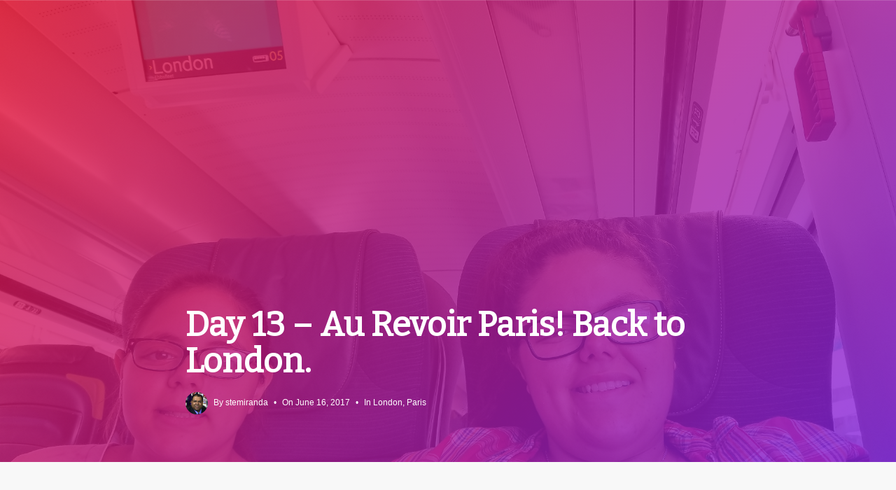

--- FILE ---
content_type: text/html; charset=UTF-8
request_url: http://eurotrip2017.smirandafamily.com/2017/06/16/day-13-au-revoir-paris-back-to-london/nggallery/slideshow
body_size: 9666
content:
<!DOCTYPE html>
<html class="no-js" lang="en-US">
<head>
  <meta charset="UTF-8">
  <meta http-equiv="X-UA-Compatible" content="IE=edge">
  <title>Day 13 &#8211; Au Revoir Paris! Back to London. | Mirandas&#039; EuroTrip 2017</title>
  <meta name="viewport" content="width=1430, initial-scale=1">

  <meta name='robots' content='max-image-preview:large' />
<link rel="alternate" type="application/rss+xml" title="Mirandas&#039; EuroTrip 2017 &raquo; Feed" href="http://eurotrip2017.smirandafamily.com/feed/" />
<link rel="alternate" type="application/rss+xml" title="Mirandas&#039; EuroTrip 2017 &raquo; Comments Feed" href="http://eurotrip2017.smirandafamily.com/comments/feed/" />
<link rel="alternate" type="application/rss+xml" title="Mirandas&#039; EuroTrip 2017 &raquo; Day 13 &#8211; Au Revoir Paris! Back to London. Comments Feed" href="http://eurotrip2017.smirandafamily.com/2017/06/16/day-13-au-revoir-paris-back-to-london/feed/" />
<script type="text/javascript">
window._wpemojiSettings = {"baseUrl":"https:\/\/s.w.org\/images\/core\/emoji\/14.0.0\/72x72\/","ext":".png","svgUrl":"https:\/\/s.w.org\/images\/core\/emoji\/14.0.0\/svg\/","svgExt":".svg","source":{"concatemoji":"http:\/\/eurotrip2017.smirandafamily.com\/wp-includes\/js\/wp-emoji-release.min.js?ver=6.3.7"}};
/*! This file is auto-generated */
!function(i,n){var o,s,e;function c(e){try{var t={supportTests:e,timestamp:(new Date).valueOf()};sessionStorage.setItem(o,JSON.stringify(t))}catch(e){}}function p(e,t,n){e.clearRect(0,0,e.canvas.width,e.canvas.height),e.fillText(t,0,0);var t=new Uint32Array(e.getImageData(0,0,e.canvas.width,e.canvas.height).data),r=(e.clearRect(0,0,e.canvas.width,e.canvas.height),e.fillText(n,0,0),new Uint32Array(e.getImageData(0,0,e.canvas.width,e.canvas.height).data));return t.every(function(e,t){return e===r[t]})}function u(e,t,n){switch(t){case"flag":return n(e,"\ud83c\udff3\ufe0f\u200d\u26a7\ufe0f","\ud83c\udff3\ufe0f\u200b\u26a7\ufe0f")?!1:!n(e,"\ud83c\uddfa\ud83c\uddf3","\ud83c\uddfa\u200b\ud83c\uddf3")&&!n(e,"\ud83c\udff4\udb40\udc67\udb40\udc62\udb40\udc65\udb40\udc6e\udb40\udc67\udb40\udc7f","\ud83c\udff4\u200b\udb40\udc67\u200b\udb40\udc62\u200b\udb40\udc65\u200b\udb40\udc6e\u200b\udb40\udc67\u200b\udb40\udc7f");case"emoji":return!n(e,"\ud83e\udef1\ud83c\udffb\u200d\ud83e\udef2\ud83c\udfff","\ud83e\udef1\ud83c\udffb\u200b\ud83e\udef2\ud83c\udfff")}return!1}function f(e,t,n){var r="undefined"!=typeof WorkerGlobalScope&&self instanceof WorkerGlobalScope?new OffscreenCanvas(300,150):i.createElement("canvas"),a=r.getContext("2d",{willReadFrequently:!0}),o=(a.textBaseline="top",a.font="600 32px Arial",{});return e.forEach(function(e){o[e]=t(a,e,n)}),o}function t(e){var t=i.createElement("script");t.src=e,t.defer=!0,i.head.appendChild(t)}"undefined"!=typeof Promise&&(o="wpEmojiSettingsSupports",s=["flag","emoji"],n.supports={everything:!0,everythingExceptFlag:!0},e=new Promise(function(e){i.addEventListener("DOMContentLoaded",e,{once:!0})}),new Promise(function(t){var n=function(){try{var e=JSON.parse(sessionStorage.getItem(o));if("object"==typeof e&&"number"==typeof e.timestamp&&(new Date).valueOf()<e.timestamp+604800&&"object"==typeof e.supportTests)return e.supportTests}catch(e){}return null}();if(!n){if("undefined"!=typeof Worker&&"undefined"!=typeof OffscreenCanvas&&"undefined"!=typeof URL&&URL.createObjectURL&&"undefined"!=typeof Blob)try{var e="postMessage("+f.toString()+"("+[JSON.stringify(s),u.toString(),p.toString()].join(",")+"));",r=new Blob([e],{type:"text/javascript"}),a=new Worker(URL.createObjectURL(r),{name:"wpTestEmojiSupports"});return void(a.onmessage=function(e){c(n=e.data),a.terminate(),t(n)})}catch(e){}c(n=f(s,u,p))}t(n)}).then(function(e){for(var t in e)n.supports[t]=e[t],n.supports.everything=n.supports.everything&&n.supports[t],"flag"!==t&&(n.supports.everythingExceptFlag=n.supports.everythingExceptFlag&&n.supports[t]);n.supports.everythingExceptFlag=n.supports.everythingExceptFlag&&!n.supports.flag,n.DOMReady=!1,n.readyCallback=function(){n.DOMReady=!0}}).then(function(){return e}).then(function(){var e;n.supports.everything||(n.readyCallback(),(e=n.source||{}).concatemoji?t(e.concatemoji):e.wpemoji&&e.twemoji&&(t(e.twemoji),t(e.wpemoji)))}))}((window,document),window._wpemojiSettings);
</script>
<style type="text/css">
img.wp-smiley,
img.emoji {
	display: inline !important;
	border: none !important;
	box-shadow: none !important;
	height: 1em !important;
	width: 1em !important;
	margin: 0 0.07em !important;
	vertical-align: -0.1em !important;
	background: none !important;
	padding: 0 !important;
}
</style>
	<link rel='stylesheet' id='wp-block-library-css' href='http://eurotrip2017.smirandafamily.com/wp-includes/css/dist/block-library/style.min.css?ver=6.3.7' type='text/css' media='all' />
<style id='classic-theme-styles-inline-css' type='text/css'>
/*! This file is auto-generated */
.wp-block-button__link{color:#fff;background-color:#32373c;border-radius:9999px;box-shadow:none;text-decoration:none;padding:calc(.667em + 2px) calc(1.333em + 2px);font-size:1.125em}.wp-block-file__button{background:#32373c;color:#fff;text-decoration:none}
</style>
<style id='global-styles-inline-css' type='text/css'>
body{--wp--preset--color--black: #000000;--wp--preset--color--cyan-bluish-gray: #abb8c3;--wp--preset--color--white: #ffffff;--wp--preset--color--pale-pink: #f78da7;--wp--preset--color--vivid-red: #cf2e2e;--wp--preset--color--luminous-vivid-orange: #ff6900;--wp--preset--color--luminous-vivid-amber: #fcb900;--wp--preset--color--light-green-cyan: #7bdcb5;--wp--preset--color--vivid-green-cyan: #00d084;--wp--preset--color--pale-cyan-blue: #8ed1fc;--wp--preset--color--vivid-cyan-blue: #0693e3;--wp--preset--color--vivid-purple: #9b51e0;--wp--preset--gradient--vivid-cyan-blue-to-vivid-purple: linear-gradient(135deg,rgba(6,147,227,1) 0%,rgb(155,81,224) 100%);--wp--preset--gradient--light-green-cyan-to-vivid-green-cyan: linear-gradient(135deg,rgb(122,220,180) 0%,rgb(0,208,130) 100%);--wp--preset--gradient--luminous-vivid-amber-to-luminous-vivid-orange: linear-gradient(135deg,rgba(252,185,0,1) 0%,rgba(255,105,0,1) 100%);--wp--preset--gradient--luminous-vivid-orange-to-vivid-red: linear-gradient(135deg,rgba(255,105,0,1) 0%,rgb(207,46,46) 100%);--wp--preset--gradient--very-light-gray-to-cyan-bluish-gray: linear-gradient(135deg,rgb(238,238,238) 0%,rgb(169,184,195) 100%);--wp--preset--gradient--cool-to-warm-spectrum: linear-gradient(135deg,rgb(74,234,220) 0%,rgb(151,120,209) 20%,rgb(207,42,186) 40%,rgb(238,44,130) 60%,rgb(251,105,98) 80%,rgb(254,248,76) 100%);--wp--preset--gradient--blush-light-purple: linear-gradient(135deg,rgb(255,206,236) 0%,rgb(152,150,240) 100%);--wp--preset--gradient--blush-bordeaux: linear-gradient(135deg,rgb(254,205,165) 0%,rgb(254,45,45) 50%,rgb(107,0,62) 100%);--wp--preset--gradient--luminous-dusk: linear-gradient(135deg,rgb(255,203,112) 0%,rgb(199,81,192) 50%,rgb(65,88,208) 100%);--wp--preset--gradient--pale-ocean: linear-gradient(135deg,rgb(255,245,203) 0%,rgb(182,227,212) 50%,rgb(51,167,181) 100%);--wp--preset--gradient--electric-grass: linear-gradient(135deg,rgb(202,248,128) 0%,rgb(113,206,126) 100%);--wp--preset--gradient--midnight: linear-gradient(135deg,rgb(2,3,129) 0%,rgb(40,116,252) 100%);--wp--preset--font-size--small: 13px;--wp--preset--font-size--medium: 20px;--wp--preset--font-size--large: 36px;--wp--preset--font-size--x-large: 42px;--wp--preset--spacing--20: 0.44rem;--wp--preset--spacing--30: 0.67rem;--wp--preset--spacing--40: 1rem;--wp--preset--spacing--50: 1.5rem;--wp--preset--spacing--60: 2.25rem;--wp--preset--spacing--70: 3.38rem;--wp--preset--spacing--80: 5.06rem;--wp--preset--shadow--natural: 6px 6px 9px rgba(0, 0, 0, 0.2);--wp--preset--shadow--deep: 12px 12px 50px rgba(0, 0, 0, 0.4);--wp--preset--shadow--sharp: 6px 6px 0px rgba(0, 0, 0, 0.2);--wp--preset--shadow--outlined: 6px 6px 0px -3px rgba(255, 255, 255, 1), 6px 6px rgba(0, 0, 0, 1);--wp--preset--shadow--crisp: 6px 6px 0px rgba(0, 0, 0, 1);}:where(.is-layout-flex){gap: 0.5em;}:where(.is-layout-grid){gap: 0.5em;}body .is-layout-flow > .alignleft{float: left;margin-inline-start: 0;margin-inline-end: 2em;}body .is-layout-flow > .alignright{float: right;margin-inline-start: 2em;margin-inline-end: 0;}body .is-layout-flow > .aligncenter{margin-left: auto !important;margin-right: auto !important;}body .is-layout-constrained > .alignleft{float: left;margin-inline-start: 0;margin-inline-end: 2em;}body .is-layout-constrained > .alignright{float: right;margin-inline-start: 2em;margin-inline-end: 0;}body .is-layout-constrained > .aligncenter{margin-left: auto !important;margin-right: auto !important;}body .is-layout-constrained > :where(:not(.alignleft):not(.alignright):not(.alignfull)){max-width: var(--wp--style--global--content-size);margin-left: auto !important;margin-right: auto !important;}body .is-layout-constrained > .alignwide{max-width: var(--wp--style--global--wide-size);}body .is-layout-flex{display: flex;}body .is-layout-flex{flex-wrap: wrap;align-items: center;}body .is-layout-flex > *{margin: 0;}body .is-layout-grid{display: grid;}body .is-layout-grid > *{margin: 0;}:where(.wp-block-columns.is-layout-flex){gap: 2em;}:where(.wp-block-columns.is-layout-grid){gap: 2em;}:where(.wp-block-post-template.is-layout-flex){gap: 1.25em;}:where(.wp-block-post-template.is-layout-grid){gap: 1.25em;}.has-black-color{color: var(--wp--preset--color--black) !important;}.has-cyan-bluish-gray-color{color: var(--wp--preset--color--cyan-bluish-gray) !important;}.has-white-color{color: var(--wp--preset--color--white) !important;}.has-pale-pink-color{color: var(--wp--preset--color--pale-pink) !important;}.has-vivid-red-color{color: var(--wp--preset--color--vivid-red) !important;}.has-luminous-vivid-orange-color{color: var(--wp--preset--color--luminous-vivid-orange) !important;}.has-luminous-vivid-amber-color{color: var(--wp--preset--color--luminous-vivid-amber) !important;}.has-light-green-cyan-color{color: var(--wp--preset--color--light-green-cyan) !important;}.has-vivid-green-cyan-color{color: var(--wp--preset--color--vivid-green-cyan) !important;}.has-pale-cyan-blue-color{color: var(--wp--preset--color--pale-cyan-blue) !important;}.has-vivid-cyan-blue-color{color: var(--wp--preset--color--vivid-cyan-blue) !important;}.has-vivid-purple-color{color: var(--wp--preset--color--vivid-purple) !important;}.has-black-background-color{background-color: var(--wp--preset--color--black) !important;}.has-cyan-bluish-gray-background-color{background-color: var(--wp--preset--color--cyan-bluish-gray) !important;}.has-white-background-color{background-color: var(--wp--preset--color--white) !important;}.has-pale-pink-background-color{background-color: var(--wp--preset--color--pale-pink) !important;}.has-vivid-red-background-color{background-color: var(--wp--preset--color--vivid-red) !important;}.has-luminous-vivid-orange-background-color{background-color: var(--wp--preset--color--luminous-vivid-orange) !important;}.has-luminous-vivid-amber-background-color{background-color: var(--wp--preset--color--luminous-vivid-amber) !important;}.has-light-green-cyan-background-color{background-color: var(--wp--preset--color--light-green-cyan) !important;}.has-vivid-green-cyan-background-color{background-color: var(--wp--preset--color--vivid-green-cyan) !important;}.has-pale-cyan-blue-background-color{background-color: var(--wp--preset--color--pale-cyan-blue) !important;}.has-vivid-cyan-blue-background-color{background-color: var(--wp--preset--color--vivid-cyan-blue) !important;}.has-vivid-purple-background-color{background-color: var(--wp--preset--color--vivid-purple) !important;}.has-black-border-color{border-color: var(--wp--preset--color--black) !important;}.has-cyan-bluish-gray-border-color{border-color: var(--wp--preset--color--cyan-bluish-gray) !important;}.has-white-border-color{border-color: var(--wp--preset--color--white) !important;}.has-pale-pink-border-color{border-color: var(--wp--preset--color--pale-pink) !important;}.has-vivid-red-border-color{border-color: var(--wp--preset--color--vivid-red) !important;}.has-luminous-vivid-orange-border-color{border-color: var(--wp--preset--color--luminous-vivid-orange) !important;}.has-luminous-vivid-amber-border-color{border-color: var(--wp--preset--color--luminous-vivid-amber) !important;}.has-light-green-cyan-border-color{border-color: var(--wp--preset--color--light-green-cyan) !important;}.has-vivid-green-cyan-border-color{border-color: var(--wp--preset--color--vivid-green-cyan) !important;}.has-pale-cyan-blue-border-color{border-color: var(--wp--preset--color--pale-cyan-blue) !important;}.has-vivid-cyan-blue-border-color{border-color: var(--wp--preset--color--vivid-cyan-blue) !important;}.has-vivid-purple-border-color{border-color: var(--wp--preset--color--vivid-purple) !important;}.has-vivid-cyan-blue-to-vivid-purple-gradient-background{background: var(--wp--preset--gradient--vivid-cyan-blue-to-vivid-purple) !important;}.has-light-green-cyan-to-vivid-green-cyan-gradient-background{background: var(--wp--preset--gradient--light-green-cyan-to-vivid-green-cyan) !important;}.has-luminous-vivid-amber-to-luminous-vivid-orange-gradient-background{background: var(--wp--preset--gradient--luminous-vivid-amber-to-luminous-vivid-orange) !important;}.has-luminous-vivid-orange-to-vivid-red-gradient-background{background: var(--wp--preset--gradient--luminous-vivid-orange-to-vivid-red) !important;}.has-very-light-gray-to-cyan-bluish-gray-gradient-background{background: var(--wp--preset--gradient--very-light-gray-to-cyan-bluish-gray) !important;}.has-cool-to-warm-spectrum-gradient-background{background: var(--wp--preset--gradient--cool-to-warm-spectrum) !important;}.has-blush-light-purple-gradient-background{background: var(--wp--preset--gradient--blush-light-purple) !important;}.has-blush-bordeaux-gradient-background{background: var(--wp--preset--gradient--blush-bordeaux) !important;}.has-luminous-dusk-gradient-background{background: var(--wp--preset--gradient--luminous-dusk) !important;}.has-pale-ocean-gradient-background{background: var(--wp--preset--gradient--pale-ocean) !important;}.has-electric-grass-gradient-background{background: var(--wp--preset--gradient--electric-grass) !important;}.has-midnight-gradient-background{background: var(--wp--preset--gradient--midnight) !important;}.has-small-font-size{font-size: var(--wp--preset--font-size--small) !important;}.has-medium-font-size{font-size: var(--wp--preset--font-size--medium) !important;}.has-large-font-size{font-size: var(--wp--preset--font-size--large) !important;}.has-x-large-font-size{font-size: var(--wp--preset--font-size--x-large) !important;}
.wp-block-navigation a:where(:not(.wp-element-button)){color: inherit;}
:where(.wp-block-post-template.is-layout-flex){gap: 1.25em;}:where(.wp-block-post-template.is-layout-grid){gap: 1.25em;}
:where(.wp-block-columns.is-layout-flex){gap: 2em;}:where(.wp-block-columns.is-layout-grid){gap: 2em;}
.wp-block-pullquote{font-size: 1.5em;line-height: 1.6;}
</style>
<link rel='stylesheet' id='ngg_trigger_buttons-css' href='http://eurotrip2017.smirandafamily.com/wp-content/plugins/nextgen-gallery/products/photocrati_nextgen/modules/nextgen_gallery_display/static/trigger_buttons.css?ver=3.39' type='text/css' media='all' />
<link rel='stylesheet' id='fancybox-0-css' href='http://eurotrip2017.smirandafamily.com/wp-content/plugins/nextgen-gallery/products/photocrati_nextgen/modules/lightbox/static/fancybox/jquery.fancybox-1.3.4.css?ver=3.39' type='text/css' media='all' />
<link rel='stylesheet' id='fontawesome_v4_shim_style-css' href='http://eurotrip2017.smirandafamily.com/wp-content/plugins/nextgen-gallery/products/photocrati_nextgen/modules/nextgen_gallery_display/static/fontawesome/css/v4-shims.min.css?ver=6.3.7' type='text/css' media='all' />
<link rel='stylesheet' id='fontawesome-css' href='http://eurotrip2017.smirandafamily.com/wp-content/plugins/nextgen-gallery/products/photocrati_nextgen/modules/nextgen_gallery_display/static/fontawesome/css/all.min.css?ver=6.3.7' type='text/css' media='all' />
<link rel='stylesheet' id='nextgen_basic_thumbnails_style-css' href='http://eurotrip2017.smirandafamily.com/wp-content/plugins/nextgen-gallery/products/photocrati_nextgen/modules/nextgen_basic_gallery/static/thumbnails/nextgen_basic_thumbnails.css?ver=3.39' type='text/css' media='all' />
<link rel='stylesheet' id='nextgen_pagination_style-css' href='http://eurotrip2017.smirandafamily.com/wp-content/plugins/nextgen-gallery/products/photocrati_nextgen/modules/nextgen_pagination/static/style.css?ver=3.39' type='text/css' media='all' />
<link rel='stylesheet' id='ngg_basic_slideshow_style-css' href='http://eurotrip2017.smirandafamily.com/wp-content/plugins/nextgen-gallery/products/photocrati_nextgen/modules/nextgen_basic_gallery/static/slideshow/ngg_basic_slideshow.css?ver=3.39' type='text/css' media='all' />
<link rel='stylesheet' id='ngg_slick_slideshow_style-css' href='http://eurotrip2017.smirandafamily.com/wp-content/plugins/nextgen-gallery/products/photocrati_nextgen/modules/nextgen_basic_gallery/static/slideshow/slick/slick.css?ver=3.39' type='text/css' media='all' />
<link rel='stylesheet' id='ngg_slick_slideshow_theme-css' href='http://eurotrip2017.smirandafamily.com/wp-content/plugins/nextgen-gallery/products/photocrati_nextgen/modules/nextgen_basic_gallery/static/slideshow/slick/slick-theme.css?ver=3.39' type='text/css' media='all' />
<link rel='stylesheet' id='dw_timeline_main-css' href='http://eurotrip2017.smirandafamily.com/wp-content/themes/dw-timeline/assets/css/main.css?ver=6c39f42987ae297a5a21e2bb35bf3402' type='text/css' media='all' />
<link rel='stylesheet' id='dw_timeline_style-css' href='http://eurotrip2017.smirandafamily.com/wp-content/themes/dw-timeline/style.css?ver=c1a58eb4baaf24c3771085df3d54ff8d' type='text/css' media='all' />
<script type='text/javascript' src='http://eurotrip2017.smirandafamily.com/wp-includes/js/jquery/jquery.min.js?ver=3.7.0' id='jquery-core-js'></script>
<script type='text/javascript' src='http://eurotrip2017.smirandafamily.com/wp-includes/js/jquery/jquery-migrate.min.js?ver=3.4.1' id='jquery-migrate-js'></script>
<script type='text/javascript' id='photocrati_ajax-js-extra'>
/* <![CDATA[ */
var photocrati_ajax = {"url":"http:\/\/eurotrip2017.smirandafamily.com\/index.php?photocrati_ajax=1","wp_home_url":"http:\/\/eurotrip2017.smirandafamily.com","wp_site_url":"http:\/\/eurotrip2017.smirandafamily.com","wp_root_url":"http:\/\/eurotrip2017.smirandafamily.com","wp_plugins_url":"http:\/\/eurotrip2017.smirandafamily.com\/wp-content\/plugins","wp_content_url":"http:\/\/eurotrip2017.smirandafamily.com\/wp-content","wp_includes_url":"http:\/\/eurotrip2017.smirandafamily.com\/wp-includes\/","ngg_param_slug":"nggallery"};
/* ]]> */
</script>
<script type='text/javascript' src='http://eurotrip2017.smirandafamily.com/wp-content/plugins/nextgen-gallery/products/photocrati_nextgen/modules/ajax/static/ajax.min.js?ver=3.39' id='photocrati_ajax-js'></script>
<script type='text/javascript' src='http://eurotrip2017.smirandafamily.com/wp-content/plugins/nextgen-gallery/products/photocrati_nextgen/modules/nextgen_basic_gallery/static/thumbnails/nextgen_basic_thumbnails.js?ver=3.39' id='photocrati-nextgen_basic_thumbnails-js'></script>
<script type='text/javascript' src='http://eurotrip2017.smirandafamily.com/wp-content/plugins/nextgen-gallery/products/photocrati_nextgen/modules/nextgen_gallery_display/static/fontawesome/js/v4-shims.min.js?ver=5.3.1' id='fontawesome_v4_shim-js'></script>
<script type='text/javascript' defer data-auto-replace-svg="false" data-keep-original-source="false" data-search-pseudo-elements src='http://eurotrip2017.smirandafamily.com/wp-content/plugins/nextgen-gallery/products/photocrati_nextgen/modules/nextgen_gallery_display/static/fontawesome/js/all.min.js?ver=5.3.1' id='fontawesome-js'></script>
<script type='text/javascript' src='http://eurotrip2017.smirandafamily.com/wp-content/plugins/nextgen-gallery/products/photocrati_nextgen/modules/nextgen_basic_gallery/static/slideshow/slick/slick-1.8.0-modded.js?ver=3.39' id='ngg_slick-js'></script>
<script type='text/javascript' src='http://eurotrip2017.smirandafamily.com/wp-content/plugins/nextgen-gallery/products/photocrati_nextgen/modules/nextgen_basic_gallery/static/slideshow/ngg_basic_slideshow.js?ver=3.39' id='photocrati-nextgen_basic_slideshow-js'></script>
<script type='text/javascript' src='http://eurotrip2017.smirandafamily.com/wp-content/themes/dw-timeline/assets/js/vendor/modernizr-2.7.0.min.js' id='modernizr-js'></script>
<script type='text/javascript' src='http://eurotrip2017.smirandafamily.com/wp-content/themes/dw-timeline/assets/js/vendor/nivo-lightbox.min.js' id='nivo_lightbox-js'></script>
<link rel="https://api.w.org/" href="http://eurotrip2017.smirandafamily.com/wp-json/" /><link rel="alternate" type="application/json" href="http://eurotrip2017.smirandafamily.com/wp-json/wp/v2/posts/1495" /><link rel="EditURI" type="application/rsd+xml" title="RSD" href="http://eurotrip2017.smirandafamily.com/xmlrpc.php?rsd" />
<meta name="generator" content="WordPress 6.3.7" />
<link rel="canonical" href="http://eurotrip2017.smirandafamily.com/2017/06/16/day-13-au-revoir-paris-back-to-london/" />
<link rel='shortlink' href='http://eurotrip2017.smirandafamily.com/?p=1495' />
<link rel="alternate" type="application/json+oembed" href="http://eurotrip2017.smirandafamily.com/wp-json/oembed/1.0/embed?url=http%3A%2F%2Feurotrip2017.smirandafamily.com%2F2017%2F06%2F16%2Fday-13-au-revoir-paris-back-to-london%2F" />
<link rel="alternate" type="text/xml+oembed" href="http://eurotrip2017.smirandafamily.com/wp-json/oembed/1.0/embed?url=http%3A%2F%2Feurotrip2017.smirandafamily.com%2F2017%2F06%2F16%2Fday-13-au-revoir-paris-back-to-london%2F&#038;format=xml" />
    <style>
        .banner.cover {
      background-image: url(http://eurotrip2017.smirandafamily.com/wp-content/uploads/2017/06/2017_CoverPhoto.jpg);
    }
    
        .banner.cover:before {
      background: #8224e3      background-image: -webkit-linear-gradient(-45deg, #8224e3, #ea1233);
      background-image: linear-gradient(-45deg, #8224e3, #ea1233);
    }
        
        .banner hgroup:after {
      background-color: #283eff;
    }
    .banner #get-started {
      color: #283eff; 
    }
    
    
    </style>    
      
</head>
<body class="post-template-default single single-post postid-1495 single-format-gallery">
          <style>
        .banner.cover {
          background-image: url( http://eurotrip2017.smirandafamily.com/wp-content/uploads/2017/06/20170616_130208-2.jpg );
        }
      </style>
      
<header class="banner cover" role="banner">
  <div class="header-inner">
      <nav class="nav-main" role="navigation">
        <div class="container">
                </div>
      </nav>
        </div>
</header>
  <div class="wrap container" role="document">
    <div class="content row">
      <main class="main col-sm-8 col-sm-offset-2" role="main">
          <article class="post-1495 post type-post status-publish format-gallery has-post-thumbnail hentry category-london category-paris tag-eiffel-tower tag-eurostar tag-high-speed-train tag-london tag-paris tag-underground post_format-post-format-gallery dwtl full">
    <header>
      <h1 class="entry-title">Day 13 &#8211; Au Revoir Paris! Back to London.</h1>
      <div class="entry-meta">
	<span class="entry-author">
		<img alt='' src='http://0.gravatar.com/avatar/3487ec035ab67a3e0afaea0f826149b0?s=32&#038;d=mm&#038;r=g' srcset='http://0.gravatar.com/avatar/3487ec035ab67a3e0afaea0f826149b0?s=64&#038;d=mm&#038;r=g 2x' class='avatar avatar-32 photo' height='32' width='32' loading='lazy' decoding='async'/>		<span class="byline author vcard">
			By <a href="http://eurotrip2017.smirandafamily.com/author/stemiranda/" rel="author" class="fn">stemiranda</a>
		</span>
	</span>
	<span class="sep">&bull;</span>
	<span class="entry-date">On <a href="http://eurotrip2017.smirandafamily.com/2017/06/16/day-13-au-revoir-paris-back-to-london/"><time class="published" datetime="2017-06-16T14:53:39+00:00">June 16, 2017</time></a></span>
	<span class="sep">&bull;</span>
	<span class="cat-links">In 
	<a href="http://eurotrip2017.smirandafamily.com/category/london/" rel="category tag">London</a>, <a href="http://eurotrip2017.smirandafamily.com/category/paris/" rel="category tag">Paris</a></span>
</div>
    </header>
    <div class="entry-content">
      <p>This really has to be one of my most favorite cities in the world. I would come back here every year if I could. I need to plan a longer trip to Paris next time. So much to see, so little time!n Au revoir Paris! I will miss you.</p>
<p>Now for a high speed train ride through France, under the English Channel and back to London.</p>


<div class="ngg-galleryoverview ngg-slideshow"
	 id="ngg-slideshow-677809ec5431e45542e4b7a4c3a220ae-12608073630"
     data-gallery-id="677809ec5431e45542e4b7a4c3a220ae"
     style="max-width: 600px; max-height: 400px;">

 	<div id="ngg-image-0" class="ngg-gallery-slideshow-image" style="height:400px">

        <a href="http://eurotrip2017.smirandafamily.com/wp-content/12ToPost/20170616_113956%20%282%29.jpg"
           title=""
           data-src="http://eurotrip2017.smirandafamily.com/wp-content/12ToPost/20170616_113956%20%282%29.jpg"
           data-thumbnail="http://eurotrip2017.smirandafamily.com/wp-content/12ToPost/thumbs/thumbs_20170616_113956%20%282%29.jpg"
           data-image-id="586"
           data-title="20170616_113956-2"
           data-description=""
           class="ngg-fancybox" rel="677809ec5431e45542e4b7a4c3a220ae">

            <img data-image-id='586'
                 title=""
                 alt="20170616_113956-2"
                 src="http://eurotrip2017.smirandafamily.com/wp-content/12ToPost/20170616_113956%20%282%29.jpg"
                 style="max-height: 380px;"/>
        </a>

        </div> 
<div id="ngg-image-1" class="ngg-gallery-slideshow-image" style="height:400px">

        <a href="http://eurotrip2017.smirandafamily.com/wp-content/12ToPost/20170616_114039%20%282%29.jpg"
           title=""
           data-src="http://eurotrip2017.smirandafamily.com/wp-content/12ToPost/20170616_114039%20%282%29.jpg"
           data-thumbnail="http://eurotrip2017.smirandafamily.com/wp-content/12ToPost/thumbs/thumbs_20170616_114039%20%282%29.jpg"
           data-image-id="587"
           data-title="20170616_114039-2"
           data-description=""
           class="ngg-fancybox" rel="677809ec5431e45542e4b7a4c3a220ae">

            <img data-image-id='587'
                 title=""
                 alt="20170616_114039-2"
                 src="http://eurotrip2017.smirandafamily.com/wp-content/12ToPost/20170616_114039%20%282%29.jpg"
                 style="max-height: 380px;"/>
        </a>

        </div> 
<div id="ngg-image-2" class="ngg-gallery-slideshow-image" style="height:400px">

        <a href="http://eurotrip2017.smirandafamily.com/wp-content/12ToPost/20170616_114124_Moment%20%282%29.jpg"
           title=""
           data-src="http://eurotrip2017.smirandafamily.com/wp-content/12ToPost/20170616_114124_Moment%20%282%29.jpg"
           data-thumbnail="http://eurotrip2017.smirandafamily.com/wp-content/12ToPost/thumbs/thumbs_20170616_114124_Moment%20%282%29.jpg"
           data-image-id="588"
           data-title="20170616_114124_moment-2"
           data-description=""
           class="ngg-fancybox" rel="677809ec5431e45542e4b7a4c3a220ae">

            <img data-image-id='588'
                 title=""
                 alt="20170616_114124_moment-2"
                 src="http://eurotrip2017.smirandafamily.com/wp-content/12ToPost/20170616_114124_Moment%20%282%29.jpg"
                 style="max-height: 380px;"/>
        </a>

        </div> 
<div id="ngg-image-3" class="ngg-gallery-slideshow-image" style="height:400px">

        <a href="http://eurotrip2017.smirandafamily.com/wp-content/12ToPost/20170616_115608%20%282%29.jpg"
           title=""
           data-src="http://eurotrip2017.smirandafamily.com/wp-content/12ToPost/20170616_115608%20%282%29.jpg"
           data-thumbnail="http://eurotrip2017.smirandafamily.com/wp-content/12ToPost/thumbs/thumbs_20170616_115608%20%282%29.jpg"
           data-image-id="589"
           data-title="20170616_115608-2"
           data-description=""
           class="ngg-fancybox" rel="677809ec5431e45542e4b7a4c3a220ae">

            <img data-image-id='589'
                 title=""
                 alt="20170616_115608-2"
                 src="http://eurotrip2017.smirandafamily.com/wp-content/12ToPost/20170616_115608%20%282%29.jpg"
                 style="max-height: 380px;"/>
        </a>

        </div> 
<div id="ngg-image-4" class="ngg-gallery-slideshow-image" style="height:400px">

        <a href="http://eurotrip2017.smirandafamily.com/wp-content/12ToPost/20170616_120741%20%282%29.jpg"
           title=""
           data-src="http://eurotrip2017.smirandafamily.com/wp-content/12ToPost/20170616_120741%20%282%29.jpg"
           data-thumbnail="http://eurotrip2017.smirandafamily.com/wp-content/12ToPost/thumbs/thumbs_20170616_120741%20%282%29.jpg"
           data-image-id="590"
           data-title="20170616_120741-2"
           data-description=""
           class="ngg-fancybox" rel="677809ec5431e45542e4b7a4c3a220ae">

            <img data-image-id='590'
                 title=""
                 alt="20170616_120741-2"
                 src="http://eurotrip2017.smirandafamily.com/wp-content/12ToPost/20170616_120741%20%282%29.jpg"
                 style="max-height: 380px;"/>
        </a>

        </div> 
<div id="ngg-image-5" class="ngg-gallery-slideshow-image" style="height:400px">

        <a href="http://eurotrip2017.smirandafamily.com/wp-content/12ToPost/20170616_130208%20%282%29.jpg"
           title=""
           data-src="http://eurotrip2017.smirandafamily.com/wp-content/12ToPost/20170616_130208%20%282%29.jpg"
           data-thumbnail="http://eurotrip2017.smirandafamily.com/wp-content/12ToPost/thumbs/thumbs_20170616_130208%20%282%29.jpg"
           data-image-id="591"
           data-title="20170616_130208-2"
           data-description=""
           class="ngg-fancybox" rel="677809ec5431e45542e4b7a4c3a220ae">

            <img data-image-id='591'
                 title=""
                 alt="20170616_130208-2"
                 src="http://eurotrip2017.smirandafamily.com/wp-content/12ToPost/20170616_130208%20%282%29.jpg"
                 style="max-height: 380px;"/>
        </a>

        </div> 
<div id="ngg-image-6" class="ngg-gallery-slideshow-image" style="height:400px">

        <a href="http://eurotrip2017.smirandafamily.com/wp-content/12ToPost/20170616_143831%20%282%29.jpg"
           title=""
           data-src="http://eurotrip2017.smirandafamily.com/wp-content/12ToPost/20170616_143831%20%282%29.jpg"
           data-thumbnail="http://eurotrip2017.smirandafamily.com/wp-content/12ToPost/thumbs/thumbs_20170616_143831%20%282%29.jpg"
           data-image-id="592"
           data-title="20170616_143831-2"
           data-description=""
           class="ngg-fancybox" rel="677809ec5431e45542e4b7a4c3a220ae">

            <img data-image-id='592'
                 title=""
                 alt="20170616_143831-2"
                 src="http://eurotrip2017.smirandafamily.com/wp-content/12ToPost/20170616_143831%20%282%29.jpg"
                 style="max-height: 380px;"/>
        </a>

        </div> 
<div id="ngg-image-7" class="ngg-gallery-slideshow-image" style="height:400px">

        <a href="http://eurotrip2017.smirandafamily.com/wp-content/12ToPost/20170616_154721%20%282%29.jpg"
           title=""
           data-src="http://eurotrip2017.smirandafamily.com/wp-content/12ToPost/20170616_154721%20%282%29.jpg"
           data-thumbnail="http://eurotrip2017.smirandafamily.com/wp-content/12ToPost/thumbs/thumbs_20170616_154721%20%282%29.jpg"
           data-image-id="593"
           data-title="20170616_154721-2"
           data-description=""
           class="ngg-fancybox" rel="677809ec5431e45542e4b7a4c3a220ae">

            <img data-image-id='593'
                 title=""
                 alt="20170616_154721-2"
                 src="http://eurotrip2017.smirandafamily.com/wp-content/12ToPost/20170616_154721%20%282%29.jpg"
                 style="max-height: 380px;"/>
        </a>

        </div> 
<div id="ngg-image-8" class="ngg-gallery-slideshow-image" style="height:400px">

        <a href="http://eurotrip2017.smirandafamily.com/wp-content/12ToPost/20170616_154752%20%282%29.jpg"
           title=""
           data-src="http://eurotrip2017.smirandafamily.com/wp-content/12ToPost/20170616_154752%20%282%29.jpg"
           data-thumbnail="http://eurotrip2017.smirandafamily.com/wp-content/12ToPost/thumbs/thumbs_20170616_154752%20%282%29.jpg"
           data-image-id="594"
           data-title="20170616_154752-2"
           data-description=""
           class="ngg-fancybox" rel="677809ec5431e45542e4b7a4c3a220ae">

            <img data-image-id='594'
                 title=""
                 alt="20170616_154752-2"
                 src="http://eurotrip2017.smirandafamily.com/wp-content/12ToPost/20170616_154752%20%282%29.jpg"
                 style="max-height: 380px;"/>
        </a>

        </div> 
<div id="ngg-image-9" class="ngg-gallery-slideshow-image" style="height:400px">

        <a href="http://eurotrip2017.smirandafamily.com/wp-content/12ToPost/20170616_185654%20%282%29.jpg"
           title=""
           data-src="http://eurotrip2017.smirandafamily.com/wp-content/12ToPost/20170616_185654%20%282%29.jpg"
           data-thumbnail="http://eurotrip2017.smirandafamily.com/wp-content/12ToPost/thumbs/thumbs_20170616_185654%20%282%29.jpg"
           data-image-id="595"
           data-title="20170616_185654-2"
           data-description=""
           class="ngg-fancybox" rel="677809ec5431e45542e4b7a4c3a220ae">

            <img data-image-id='595'
                 title=""
                 alt="20170616_185654-2"
                 src="http://eurotrip2017.smirandafamily.com/wp-content/12ToPost/20170616_185654%20%282%29.jpg"
                 style="max-height: 380px;"/>
        </a>

        </div> 
<div id="ngg-image-10" class="ngg-gallery-slideshow-image" style="height:400px">

        <a href="http://eurotrip2017.smirandafamily.com/wp-content/12ToPost/20170616_185824%20%282%29.jpg"
           title=""
           data-src="http://eurotrip2017.smirandafamily.com/wp-content/12ToPost/20170616_185824%20%282%29.jpg"
           data-thumbnail="http://eurotrip2017.smirandafamily.com/wp-content/12ToPost/thumbs/thumbs_20170616_185824%20%282%29.jpg"
           data-image-id="596"
           data-title="20170616_185824-2"
           data-description=""
           class="ngg-fancybox" rel="677809ec5431e45542e4b7a4c3a220ae">

            <img data-image-id='596'
                 title=""
                 alt="20170616_185824-2"
                 src="http://eurotrip2017.smirandafamily.com/wp-content/12ToPost/20170616_185824%20%282%29.jpg"
                 style="max-height: 380px;"/>
        </a>

        </div> 
<div id="ngg-image-11" class="ngg-gallery-slideshow-image" style="height:400px">

        <a href="http://eurotrip2017.smirandafamily.com/wp-content/12ToPost/20170616_185911%20%282%29.jpg"
           title=""
           data-src="http://eurotrip2017.smirandafamily.com/wp-content/12ToPost/20170616_185911%20%282%29.jpg"
           data-thumbnail="http://eurotrip2017.smirandafamily.com/wp-content/12ToPost/thumbs/thumbs_20170616_185911%20%282%29.jpg"
           data-image-id="597"
           data-title="20170616_185911-2"
           data-description=""
           class="ngg-fancybox" rel="677809ec5431e45542e4b7a4c3a220ae">

            <img data-image-id='597'
                 title=""
                 alt="20170616_185911-2"
                 src="http://eurotrip2017.smirandafamily.com/wp-content/12ToPost/20170616_185911%20%282%29.jpg"
                 style="max-height: 380px;"/>
        </a>

        </div> 
<div id="ngg-image-12" class="ngg-gallery-slideshow-image" style="height:400px">

        <a href="http://eurotrip2017.smirandafamily.com/wp-content/12ToPost/20170616_193511%20%282%29.jpg"
           title=""
           data-src="http://eurotrip2017.smirandafamily.com/wp-content/12ToPost/20170616_193511%20%282%29.jpg"
           data-thumbnail="http://eurotrip2017.smirandafamily.com/wp-content/12ToPost/thumbs/thumbs_20170616_193511%20%282%29.jpg"
           data-image-id="598"
           data-title="20170616_193511-2"
           data-description=""
           class="ngg-fancybox" rel="677809ec5431e45542e4b7a4c3a220ae">

            <img data-image-id='598'
                 title=""
                 alt="20170616_193511-2"
                 src="http://eurotrip2017.smirandafamily.com/wp-content/12ToPost/20170616_193511%20%282%29.jpg"
                 style="max-height: 380px;"/>
        </a>

        </div> 
<div id="ngg-image-13" class="ngg-gallery-slideshow-image" style="height:400px">

        <a href="http://eurotrip2017.smirandafamily.com/wp-content/12ToPost/20170616_210034%20%282%29.jpg"
           title=""
           data-src="http://eurotrip2017.smirandafamily.com/wp-content/12ToPost/20170616_210034%20%282%29.jpg"
           data-thumbnail="http://eurotrip2017.smirandafamily.com/wp-content/12ToPost/thumbs/thumbs_20170616_210034%20%282%29.jpg"
           data-image-id="599"
           data-title="20170616_210034-2"
           data-description=""
           class="ngg-fancybox" rel="677809ec5431e45542e4b7a4c3a220ae">

            <img data-image-id='599'
                 title=""
                 alt="20170616_210034-2"
                 src="http://eurotrip2017.smirandafamily.com/wp-content/12ToPost/20170616_210034%20%282%29.jpg"
                 style="max-height: 380px;"/>
        </a>

        </div> 
</div>


		<!-- Thumbnails Link -->
	<div class="slideshowlink" style="max-width: 600px;">
        <a href='http://eurotrip2017.smirandafamily.com/2017/06/16/day-13-au-revoir-paris-back-to-london/nggallery/thumbnails'>[Show thumbnails]</a>
	</div>


          </div>
    <footer>
              <div class="entry-tags">
          <span class="tags-title">Tags: </span>
          <span class="tags-links">
          <a href="http://eurotrip2017.smirandafamily.com/tag/eiffel-tower/" rel="tag">Eiffel Tower</a>, <a href="http://eurotrip2017.smirandafamily.com/tag/eurostar/" rel="tag">Eurostar</a>, <a href="http://eurotrip2017.smirandafamily.com/tag/high-speed-train/" rel="tag">High Speed Train</a>, <a href="http://eurotrip2017.smirandafamily.com/tag/london/" rel="tag">London</a>, <a href="http://eurotrip2017.smirandafamily.com/tag/paris/" rel="tag">Paris</a>, <a href="http://eurotrip2017.smirandafamily.com/tag/underground/" rel="tag">Underground</a>        </span>
        </div>
          </footer>
  </article>
  
	<div id="respond" class="comment-respond">
		<h3 id="reply-title" class="comment-reply-title">Leave a Reply <small><a rel="nofollow" id="cancel-comment-reply-link" href="/2017/06/16/day-13-au-revoir-paris-back-to-london/nggallery/slideshow#respond" style="display:none;">Cancel reply</a></small></h3><form action="http://eurotrip2017.smirandafamily.com/wp-comments-post.php" method="post" id="commentform" class="comment-form"><div class="form-group"><label for="comment">Comment</label><textarea placeholder="Write your comment" name="comment" id="comment" class="form-control" rows="5" aria-required="true"></textarea></div><div class="form-group"><label for="author">Name</label> <input placeholder="Name" id="author" name="author" type="text" value="" class="form-control" /></div>
<div class="form-group"><label for="email">Email</label> <input placeholder="Email" id="email" name="email" type="text" value="" class="form-control" /></div>
<div class="form-group"><label for="url">Website</label><input placeholder="Website" id="url" name="url" type="text" value="" class="form-control" /></div>
<p class="comment-form-cookies-consent"><input id="wp-comment-cookies-consent" name="wp-comment-cookies-consent" type="checkbox" value="yes" /> <label for="wp-comment-cookies-consent">Save my name, email, and website in this browser for the next time I comment.</label></p>
<p class="form-submit"><input name="submit" type="submit" id="submit" class="submit" value="Post Comment" /> <input type='hidden' name='comment_post_ID' value='1495' id='comment_post_ID' />
<input type='hidden' name='comment_parent' id='comment_parent' value='0' />
</p></form>	</div><!-- #respond -->
	      </main>
    </div>
  </div>
  <script type='text/javascript' id='ngg_common-js-extra'>
/* <![CDATA[ */

var galleries = {};
galleries.gallery_389e0d574fa301caf0ba9df8f962a993 = {"id":null,"ids":null,"source":"galleries","src":"","container_ids":["21"],"gallery_ids":[],"album_ids":[],"tag_ids":[],"display_type":"photocrati-nextgen_basic_thumbnails","display":"","exclusions":[],"order_by":"sortorder","order_direction":"ASC","image_ids":[],"entity_ids":[],"tagcloud":false,"returns":"included","slug":null,"sortorder":[],"display_settings":{"use_lightbox_effect":true,"display_view":"default-view.php","images_per_page":"0","number_of_columns":"0","thumbnail_width":"240","thumbnail_height":"160","show_all_in_lightbox":"0","ajax_pagination":"0","use_imagebrowser_effect":"0","template":"","display_no_images_error":1,"disable_pagination":0,"show_slideshow_link":"1","slideshow_link_text":"[Show slideshow]","override_thumbnail_settings":"0","thumbnail_quality":"100","thumbnail_crop":"1","thumbnail_watermark":0,"ngg_triggers_display":"never","_errors":[],"1":"slideshow_link_text=\"[Show","2":"slideshow"},"excluded_container_ids":[],"maximum_entity_count":500,"__defaults_set":true,"_errors":[],"ID":"389e0d574fa301caf0ba9df8f962a993"};
galleries.gallery_389e0d574fa301caf0ba9df8f962a993.wordpress_page_root = "http:\/\/eurotrip2017.smirandafamily.com\/2017\/06\/16\/day-13-au-revoir-paris-back-to-london\/";
var nextgen_lightbox_settings = {"static_path":"http:\/\/eurotrip2017.smirandafamily.com\/wp-content\/plugins\/nextgen-gallery\/products\/photocrati_nextgen\/modules\/lightbox\/static\/{placeholder}","context":"nextgen_images"};
galleries.gallery_71331f4adbf9941a05571b319f83a438 = {"id":null,"ids":null,"source":"galleries","src":"","container_ids":["21"],"gallery_ids":[],"album_ids":[],"tag_ids":[],"display_type":"photocrati-nextgen_basic_slideshow","display":"","exclusions":[],"order_by":"sortorder","order_direction":"ASC","image_ids":[],"entity_ids":[],"tagcloud":false,"returns":"included","slug":null,"sortorder":[],"display_settings":{"use_lightbox_effect":true,"gallery_width":600,"gallery_height":400,"show_thumbnail_link":1,"thumbnail_link_text":"[Show thumbnails]","template":"","display_view":"default","autoplay":1,"pauseonhover":1,"arrows":0,"interval":3000,"transition_speed":300,"transition_style":"fade","ngg_triggers_display":"never","_errors":[],"display_settings":[],"excluded_container_ids":[],"maximum_entity_count":500,"__defaults_set":true,"ID":"389e0d574fa301caf0ba9df8f962a993","original_display_type":"photocrati-nextgen_basic_thumbnails","original_settings":{"use_lightbox_effect":true,"display_view":"default-view.php","images_per_page":"0","number_of_columns":"0","thumbnail_width":"240","thumbnail_height":"160","show_all_in_lightbox":"0","ajax_pagination":"0","use_imagebrowser_effect":"0","template":"","display_no_images_error":1,"disable_pagination":0,"show_slideshow_link":"1","slideshow_link_text":"[Show slideshow]","override_thumbnail_settings":"0","thumbnail_quality":"100","thumbnail_crop":"1","thumbnail_watermark":0,"ngg_triggers_display":"never","_errors":[],"1":"slideshow_link_text=\"[Show","2":"slideshow"}},"excluded_container_ids":[],"maximum_entity_count":500,"__defaults_set":true,"_errors":[],"ID":"71331f4adbf9941a05571b319f83a438"};
galleries.gallery_71331f4adbf9941a05571b319f83a438.wordpress_page_root = "http:\/\/eurotrip2017.smirandafamily.com\/2017\/06\/16\/day-13-au-revoir-paris-back-to-london\/";
var nextgen_lightbox_settings = {"static_path":"http:\/\/eurotrip2017.smirandafamily.com\/wp-content\/plugins\/nextgen-gallery\/products\/photocrati_nextgen\/modules\/lightbox\/static\/{placeholder}","context":"nextgen_images"};
galleries.gallery_341d614d5d5e9be3dba83a50484dad71 = {"id":null,"ids":null,"source":"galleries","src":"","container_ids":["21"],"gallery_ids":[],"album_ids":[],"tag_ids":[],"display_type":"photocrati-nextgen_basic_thumbnails","display":"","exclusions":[],"order_by":"sortorder","order_direction":"ASC","image_ids":[],"entity_ids":[],"tagcloud":false,"returns":"included","slug":null,"sortorder":[],"display_settings":{"use_lightbox_effect":true,"display_view":"default-view.php","images_per_page":"0","number_of_columns":"0","thumbnail_width":"240","thumbnail_height":"160","show_all_in_lightbox":"0","ajax_pagination":"0","use_imagebrowser_effect":"0","template":"","display_no_images_error":1,"disable_pagination":0,"show_slideshow_link":"1","slideshow_link_text":"&#091;Show slideshow&#093;","override_thumbnail_settings":"0","thumbnail_quality":"100","thumbnail_crop":"1","thumbnail_watermark":0,"ngg_triggers_display":"never","_errors":[],"maximum_entity_count":"500"},"excluded_container_ids":[],"maximum_entity_count":500,"__defaults_set":true,"_errors":[],"ID":"341d614d5d5e9be3dba83a50484dad71"};
galleries.gallery_341d614d5d5e9be3dba83a50484dad71.wordpress_page_root = "http:\/\/eurotrip2017.smirandafamily.com\/2017\/06\/16\/day-13-au-revoir-paris-back-to-london\/";
var nextgen_lightbox_settings = {"static_path":"http:\/\/eurotrip2017.smirandafamily.com\/wp-content\/plugins\/nextgen-gallery\/products\/photocrati_nextgen\/modules\/lightbox\/static\/{placeholder}","context":"nextgen_images"};
galleries.gallery_677809ec5431e45542e4b7a4c3a220ae = {"id":null,"ids":null,"source":"galleries","src":"","container_ids":["21"],"gallery_ids":[],"album_ids":[],"tag_ids":[],"display_type":"photocrati-nextgen_basic_slideshow","display":"","exclusions":[],"order_by":"sortorder","order_direction":"ASC","image_ids":[],"entity_ids":[],"tagcloud":false,"returns":"included","slug":null,"sortorder":[],"display_settings":{"use_lightbox_effect":true,"gallery_width":600,"gallery_height":400,"show_thumbnail_link":1,"thumbnail_link_text":"[Show thumbnails]","template":"","display_view":"default","autoplay":1,"pauseonhover":1,"arrows":0,"interval":3000,"transition_speed":300,"transition_style":"fade","ngg_triggers_display":"never","_errors":[],"display_settings":[],"excluded_container_ids":[],"maximum_entity_count":500,"__defaults_set":true,"ID":"341d614d5d5e9be3dba83a50484dad71","original_display_type":"photocrati-nextgen_basic_thumbnails","original_settings":{"use_lightbox_effect":true,"display_view":"default-view.php","images_per_page":"0","number_of_columns":"0","thumbnail_width":"240","thumbnail_height":"160","show_all_in_lightbox":"0","ajax_pagination":"0","use_imagebrowser_effect":"0","template":"","display_no_images_error":1,"disable_pagination":0,"show_slideshow_link":"1","slideshow_link_text":"&#091;Show slideshow&#093;","override_thumbnail_settings":"0","thumbnail_quality":"100","thumbnail_crop":"1","thumbnail_watermark":0,"ngg_triggers_display":"never","_errors":[],"maximum_entity_count":"500"}},"excluded_container_ids":[],"maximum_entity_count":500,"__defaults_set":true,"_errors":[],"ID":"677809ec5431e45542e4b7a4c3a220ae"};
galleries.gallery_677809ec5431e45542e4b7a4c3a220ae.wordpress_page_root = "http:\/\/eurotrip2017.smirandafamily.com\/2017\/06\/16\/day-13-au-revoir-paris-back-to-london\/";
var nextgen_lightbox_settings = {"static_path":"http:\/\/eurotrip2017.smirandafamily.com\/wp-content\/plugins\/nextgen-gallery\/products\/photocrati_nextgen\/modules\/lightbox\/static\/{placeholder}","context":"nextgen_images"};
/* ]]> */
</script>
<script type='text/javascript' src='http://eurotrip2017.smirandafamily.com/wp-content/plugins/nextgen-gallery/products/photocrati_nextgen/modules/nextgen_gallery_display/static/common.js?ver=3.39' id='ngg_common-js'></script>
<script id="ngg_common-js-after" type="text/javascript">
var nggLastTimeoutVal = 1000;

			var nggRetryFailedImage = function(img) {
				setTimeout(function(){
					img.src = img.src;
				}, nggLastTimeoutVal);
			
				nggLastTimeoutVal += 500;
			}
        

            var nggLastTimeoutVal = 1000;

			var nggRetryFailedImage = function(img) {
				setTimeout(function(){
					img.src = img.src;
				}, nggLastTimeoutVal);
			
				nggLastTimeoutVal += 500;
			}
        

            var nggLastTimeoutVal = 1000;

			var nggRetryFailedImage = function(img) {
				setTimeout(function(){
					img.src = img.src;
				}, nggLastTimeoutVal);
			
				nggLastTimeoutVal += 500;
			}
        

            var nggLastTimeoutVal = 1000;

			var nggRetryFailedImage = function(img) {
				setTimeout(function(){
					img.src = img.src;
				}, nggLastTimeoutVal);
			
				nggLastTimeoutVal += 500;
			}
</script>
<script type='text/javascript' src='http://eurotrip2017.smirandafamily.com/wp-content/plugins/nextgen-gallery/products/photocrati_nextgen/modules/lightbox/static/lightbox_context.js?ver=3.39' id='ngg_lightbox_context-js'></script>
<script type='text/javascript' src='http://eurotrip2017.smirandafamily.com/wp-content/plugins/nextgen-gallery/products/photocrati_nextgen/modules/lightbox/static/fancybox/jquery.browser.min.js?ver=3.39' id='fancybox-0-js'></script>
<script type='text/javascript' src='http://eurotrip2017.smirandafamily.com/wp-content/plugins/nextgen-gallery/products/photocrati_nextgen/modules/lightbox/static/fancybox/jquery.easing-1.3.pack.js?ver=3.39' id='fancybox-1-js'></script>
<script type='text/javascript' src='http://eurotrip2017.smirandafamily.com/wp-content/plugins/nextgen-gallery/products/photocrati_nextgen/modules/lightbox/static/fancybox/jquery.fancybox-1.3.4.pack.js?ver=3.39' id='fancybox-2-js'></script>
<script type='text/javascript' src='http://eurotrip2017.smirandafamily.com/wp-content/plugins/nextgen-gallery/products/photocrati_nextgen/modules/lightbox/static/fancybox/nextgen_fancybox_init.js?ver=3.39' id='fancybox-3-js'></script>
<script type='text/javascript' src='http://eurotrip2017.smirandafamily.com/wp-includes/js/comment-reply.min.js?ver=6.3.7' id='comment-reply-js'></script>
<script type='text/javascript' src='http://eurotrip2017.smirandafamily.com/wp-content/themes/dw-timeline/assets/js/vendor/jquery.infinitescroll.min.js?ver=6.3.7' id='infinitescroll-js'></script>
<script type='text/javascript' src='http://eurotrip2017.smirandafamily.com/wp-content/themes/dw-timeline/assets/js/vendor/bootstrap-3.0.3.min.js?ver=6.3.7' id='bootstrap-js'></script>
<script type='text/javascript' id='dw_timeline_scripts-js-extra'>
/* <![CDATA[ */
var dwtl = {"template_directory_uri":"http:\/\/eurotrip2017.smirandafamily.com\/wp-content\/themes\/dw-timeline"};
var infinitescroll = {"page":"page","the_end":"the end"};
/* ]]> */
</script>
<script type='text/javascript' src='http://eurotrip2017.smirandafamily.com/wp-content/themes/dw-timeline/assets/js/scripts.js?ver=6.3.7' id='dw_timeline_scripts-js'></script>

</body>
</html>


--- FILE ---
content_type: text/css
request_url: http://eurotrip2017.smirandafamily.com/wp-content/themes/dw-timeline/style.css?ver=c1a58eb4baaf24c3771085df3d54ff8d
body_size: 1085
content:
/*
Theme Name: DW Timeline
Theme URI: http://www.designwall.com/wordpress/themes/dw-timeline/
Author: DesignWall
Author URI: http://www.designwall.com
Description: A clean Timeline WordPress theme for free – DW Timeline. Inspired by the timeline layout from Facebook, we took this innovative design and turn into a whole new WordPress timeline theme – DW Timeline. Suitable for blogging and portfolio, DW Timeline features a clean and clear timeline layout in which your content will be lively displayed. The theme supports up to 6 post formats: Standard, Gallery, Video, Image, Quote and Status.
Version: 1.0.9
License: GNU General Public License
License URI: license.txt
Text Domain: dw-timeline
Domain Path: /languages/
Tags: black, gray, white, light, orange, pink, purple, two-columns, fixed-layout, custom-menu, featured-image-header, featured-images, translation-ready

This theme, like WordPress, is licensed under the GPL.
Use it to make something cool, have fun, and share what you've learned with others.

DW Timeline is based on Roots starter theme: http://roots.io/
*/

--- FILE ---
content_type: text/javascript
request_url: http://eurotrip2017.smirandafamily.com/wp-content/themes/dw-timeline/assets/js/scripts.js?ver=6.3.7
body_size: 8705
content:
jQuery(function($){
    var timeline = $('.timeline');
    var contentLoading = false;
    var moveByScrubber = false;
    var loadedPage = [1];

    // Nivo lightbox
    // -------------------------------------
    function nivoLightbox() {
        if (dwtl.gallery_lightbox != 'disable') {
            $('.gallery .thumbnail').nivoLightbox();
        };
    }

    // Timeline layout
    // -------------------------------------
    function dwtl_layout() {
        var dwtl = $('.timeline');
        var dwtl_width = dwtl.outerWidth();
        var dwlt_half = dwtl.find('.dwtl');
            dwtl.removeClass('one-col').addClass('two-col');

        var left_Col = 0,
            right_Col = 0;
        dwlt_half.each(function(index, el) {
            if ($(el).hasClass('normal')) {
                if (left_Col <= right_Col) {
                    $(el).removeClass('dwtl-right').addClass('dwtl-left');
                    left_Col += $(el).outerHeight();
                } else {
                    $(el).removeClass('dwtl-left').addClass('dwtl-right');
                    right_Col += $(el).outerHeight();
                }
            } else if ($(el).hasClass('full')) {
                left_Col = 0;
                right_Col = 0;
            }
        });
        $('.dwtl').css({'opacity':1});
    }

    // Ready
    // -------------------------------------
    $(document).ready(function() {
        dwtl_layout();
        nivoLightbox();

        if ( $('body').hasClass('error404') ) {
            $('html').addClass('error404-html');

            var main_height = $('.main').outerHeight();
            $('.main').css( { 'margin-top': -main_height/2 } );
        };
    });

    $(window).resize(function() {
        dwtl_layout();
    });

    //Timeline scrubber
    // -------------------------------------
    if (typeof $('.timeline-scrubber').offset() !== 'undefined') {
        var scrubberOffset = $('.timeline-scrubber').offset().top - 30;
        if ($('body').hasClass('admin-bar')) {
            scrubberOffset -= 32;
        }
        $('.timeline-scrubber').affix({
            offset: {
                top: scrubberOffset
            }
        });
    }

    $('.timeline-scrubber ul li').on('click', function(event) {
        event.preventDefault();
        var timelineInfinitescroll = $('.timeline').data('infinitescroll');
        var t = $(this);
        var pageNum = t.data('page');
        var scrollPoint = 0;
        if (loadedPage.indexOf(pageNum) > -1 && timeline.find('.timeline-pale[data-page="' + pageNum + '"]').length > 0 ) {
            if( moveByScrubber == pageNum ) {
                return false;
            }
            moveByScrubber = pageNum;
            //Loaded
            scrollPoint = timeline.find('.timeline-pale[data-page="' + pageNum + '"]').offset().top;
            if ($('body').hasClass('admin-bar')) {
                scrollPoint -= 32;
            }

            $('html, body').animate({
                    scrollTop: scrollPoint
                },
                1000, function() {
                    timelineInfinitescroll._binding('bind');
                    $('.timeline-scrubber ul li').removeClass('active');
                    t.addClass('active');
                    moveByScrubber = false;
                });
        } else {
            if( ! contentLoading && ! moveByScrubber ) {
                moveByScrubber = pageNum;
                timelineInfinitescroll._binding('unbind');
                timelineInfinitescroll.options.state.currPage = parseInt(pageNum) - 1;
                var currPage = timelineInfinitescroll.options.state.currPage;
                if (timelineInfinitescroll.options.state.isDone && loadedPage.length < $('.timeline-scrubber ul li').length) {
                    timelineInfinitescroll.options.state.isDone = false;
                }
                timelineInfinitescroll.retrieve();
            }
        }

    });

    timeline.infinitescroll({
        navSelector: ".post-nav",
        nextSelector: ".post-nav .previous a",
        itemSelector: ".post",
        loading: {
            finished: function() {
                contentLoading = false;
                var $t = $('.timeline').data('infinitescroll');
                var opts = $t.options;
                if (!opts.state.isBeyondMaxPage) {
                    opts.loading.msg.fadeOut(opts.loading.speed);
                }
            },
            finishedMsg: infinitescroll.the_end,
            img: dwtl.template_directory_uri + "/assets/img/loading.gif",
            msgText: '',
            start: function() {
                contentLoading = true;
                var $t = $('.timeline').data('infinitescroll');
                var opts = $t.options;
                $(opts.navSelector).hide();
                if (loadedPage.indexOf(opts.state.currPage + 1) > -1) {
                    contentLoading = false;
                    return false;
                }
                loadedPage.push(opts.state.currPage + 1);
                opts.loading.msg
                    .appendTo(opts.loading.selector)
                    .show(opts.loading.speed, $.proxy(function() {
                        $t.beginAjax(opts);
                    }, $t));
            }
        },
        appendCallback: false,
        errorCallback: function() {
            var timelineInfinitescroll = $('.timeline').data('infinitescroll');
            timelineInfinitescroll._binding('bind');
            contentLoading = false;
            moveByScrubber = false;
        }
    }, function(elems) {
        if (elems.length > 0) {
            elems.hide();
            var $t = $('.timeline').data('infinitescroll');
            var opts = $t.options;

            $t._debug('contentSelector', $(opts.contentSelector)[0]);
            var max = Math.max.apply(null, loadedPage);
            var separate = $('<div data-page="' + opts.state.currPage + '" class="timeline-pale dwtl full"><span>' + infinitescroll.page + ' ' + opts.state.currPage + ' </span></div>');
            var pageNum = opts.state.currPage;
            
            if (opts.state.currPage >= max) {
                var separate = $('<div data-page="' + opts.state.currPage + '" class="timeline-pale dwtl full"><span>' + infinitescroll.page + ' ' + opts.state.currPage + ' </span></div>');
                $(opts.contentSelector).append(separate);
                $(opts.contentSelector).append(elems);
            } else {
                var currPage = opts.state.currPage;
                while (currPage > 0) {
                    currPage--;
                    if (loadedPage.indexOf(currPage) > -1) {
                        break;
                    }
                }

                $(opts.contentSelector).find('.post[data-page="' + currPage + '"]:last').after(elems);
                $(opts.contentSelector).find('.post[data-page="' + currPage + '"]:last').after(separate);
                opts.state.currPage = max;
            }
            dwtl_layout();
            nivoLightbox();
            elems.fadeIn('slow');

                scrollPoint = timeline.find('.timeline-pale[data-page="' + pageNum + '"]').offset().top;
                if ($('body').hasClass('admin-bar')) {
                    scrollPoint -= 32;
                }
            if( moveByScrubber ) {
                $('html, body').animate({
                        scrollTop: scrollPoint
                    },
                    1000, function() {
                        moveByScrubber = false;
                        $t._binding('bind');
                        $('.timeline-scrubber ul li').removeClass('active');
                        $('.timeline-scrubber ul li[data-page="' + pageNum + '"]').addClass('active');
                    });
            }
                
        }
    });

    // Window scroll 
    //------------------------
    $(window).on('scroll', function() {
        if( ! contentLoading ) {
           $('.timeline .post').each(function() {
                var t = $(this);
                var position = $(window).scrollTop() - t.offset().top;
                if (position <= 0 && position >= -70 && !moveByScrubber) {
                    var page = t.data('page');
                    $('.timeline-scrubber ul li.active').removeClass('active');
                    $('.timeline-scrubber ul li[data-page="' + page + '"]').addClass('active');
                }
            }); 
       }
    });

    // Get Started
    //------------------------
    $('#get-started').click(function() {
        var wrapPos = $('.wrap').offset().top;
        $('html, body').animate({
            scrollTop: wrapPos
        }, 500);
    });
});